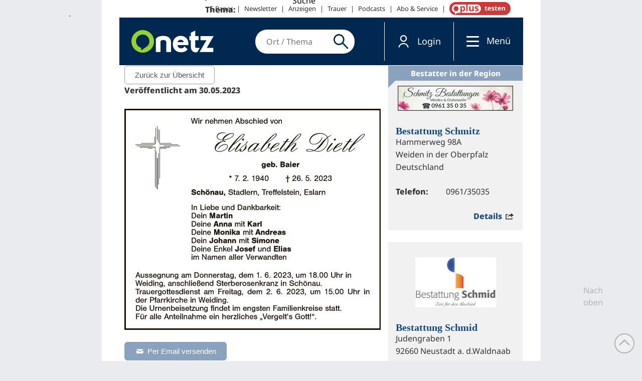

--- FILE ---
content_type: text/javascript
request_url: https://www.onetz.de/sites/default/files/js/js_fd650a41f39826d0c5aae224be866b51.jsmin.js
body_size: 26789
content:
// Minified using Javascript Aggregator - see /sites/default/files/js/js_fd650a41f39826d0c5aae224be866b51.js for original source including licensing information.

Drupal.behaviors.geo_filter=function(context){$("a[href]").each(function(i){var href=$(this).attr("href");var address=href.replace(/.*contact\/([a-z0-9._%-]+)\/([a-z0-9._%-]+)\/([a-z.]+)/i,'$1'+'@'+'$2'+'.'+'$3');if(href!=address)
{$(this).attr("processed",'processed');$(this).attr("href",'mailto:'+address);$(this).html($(this).html().replace(/([a-z0-9._%-]+)\[at\]([a-z0-9._%-]+)\[dot\]([a-z.]+)/i,'$1'+'@'+'$2'+'.'+'$3'));}});$("p:contains('[at]')").each(function(i){$(this).html($(this).html().replace(/([a-z0-9._%-]+)\[at\]([a-z0-9._%-]+)\[dot\]([a-z.]+)/ig,'$1'+'@'+'$2'+'.'+'$3'));});$("div:not(:has(div)):contains('[at]')").each(function(i){$(this).html($(this).html().replace(/([a-z0-9._%-]+)\[at\]([a-z0-9._%-]+)\[dot\]([a-z.]+)/ig,'$1'+'@'+'$2'+'.'+'$3'));});};var mimasHassoAuthenticated=false;Drupal.behaviors.hasso=function(context){if(typeof(Storage)!=="undefined"&&typeof sso_skip_autologin==='undefined'&&typeof hassoInit==='undefined'&&Drupal.settings.hasso){let now=Math.floor(Date.now()/1000);let threshold=parseInt(Drupal.settings.hasso.althreshold);if(typeof(sessionStorage.mimasHassoLastLoginCheck)==="undefined"||(now-parseInt(sessionStorage.mimasHassoLastLoginCheck))>threshold){let callback=function(){console.log('User is authenticated. Performing site login...');window.location='https://'+window.location.hostname+'/user/login';};mimas_hasso_check_logon_status(callback);sessionStorage.setItem('mimasHassoLastLoginCheck',now.toString());}
hassoInit=true;}};function mimas_hasso_check_logon_status(callback){var xhr=new XMLHttpRequest();xhr.withCredentials=true;xhr.onreadystatechange=function(){if(this.readyState===this.DONE){if(this.status===200){var data=JSON.parse(this.responseText);if(data.code===2000){callback();}}}
if(this.readyState===1){this.setRequestHeader("Content-Type","text/plain");this.send();}}
console.log("mh requesting logon status");xhr.open('GET',Drupal.settings.hasso.url+'/auth/logonstatus',true);};var dateFormat=function(){var token=/d{1,4}|m{1,4}|yy(?:yy)?|([HhMsTt])\1?|[LloSZ]|"[^"]*"|'[^']*'/g,timezone=/\b(?:[PMCEA][SDP]T|(?:Pacific|Mountain|Central|Eastern|Atlantic) (?:Standard|Daylight|Prevailing) Time|(?:GMT|UTC)(?:[-+]\d{4})?)\b/g,timezoneClip=/[^-+\dA-Z]/g,pad=function(val,len){val=String(val);len=len||2;while(val.length<len)val="0"+val;return val;};return function(date,mask,utc){var dF=dateFormat;if(arguments.length==1&&Object.prototype.toString.call(date)=="[object String]"&&!/\d/.test(date)){mask=date;date=undefined;}
date=date?new Date(date):new Date;if(isNaN(date))throw SyntaxError("invalid date");mask=String(dF.masks[mask]||mask||dF.masks["default"]);if(mask.slice(0,4)=="UTC:"){mask=mask.slice(4);utc=true;}
var _=utc?"getUTC":"get",d=date[_+"Date"](),D=date[_+"Day"](),m=date[_+"Month"](),y=date[_+"FullYear"](),H=date[_+"Hours"](),M=date[_+"Minutes"](),s=date[_+"Seconds"](),L=date[_+"Milliseconds"](),o=utc?0:date.getTimezoneOffset(),flags={d:d,dd:pad(d),ddd:dF.i18n.dayNames[D],dddd:dF.i18n.dayNames[D+7],m:m+1,mm:pad(m+1),mmm:dF.i18n.monthNames[m],mmmm:dF.i18n.monthNames[m+12],yy:String(y).slice(2),yyyy:y,h:H%12||12,hh:pad(H%12||12),H:H,HH:pad(H),M:M,MM:pad(M),s:s,ss:pad(s),l:pad(L,3),L:pad(L>99?Math.round(L/10):L),t:H<12?"a":"p",tt:H<12?"am":"pm",T:H<12?"A":"P",TT:H<12?"AM":"PM",Z:utc?"UTC":(String(date).match(timezone)||[""]).pop().replace(timezoneClip,""),o:(o>0?"-":"+")+pad(Math.floor(Math.abs(o)/60)*100+Math.abs(o)%60,4),S:["th","st","nd","rd"][d%10>3?0:(d%100-d%10!=10)*d%10]};return mask.replace(token,function($0){return $0 in flags?flags[$0]:$0.slice(1,$0.length-1);});};}();dateFormat.masks={"default":"ddd mmm dd yyyy HH:MM:ss",shortDate:"m/d/yy",mediumDate:"mmm d, yyyy",longDate:"mmmm d, yyyy",fullDate:"dddd, mmmm d, yyyy",shortTime:"h:MM TT",mediumTime:"h:MM:ss TT",longTime:"h:MM:ss TT Z",isoDate:"yyyy-mm-dd",isoTime:"HH:MM:ss",isoDateTime:"yyyy-mm-dd'T'HH:MM:ss",isoUtcDateTime:"UTC:yyyy-mm-dd'T'HH:MM:ss'Z'"};dateFormat.i18n={dayNames:["So","Mo","Di","Mi","Do","Fr","Sa","Sonntag","Montag","Dienstag","Mittwoch","Donnerstag","Freitag","Samstag"],monthNames:["Jan","Feb","Mär","Apr","Mai","Jun","Jul","Aug","Sep","Okt","Nov","Dez","Januar","Februar","März","April","Mai","Juni","Juli","August","September","Oktober","November","Dezember"]};Date.prototype.format=function(mask,utc){return dateFormat(this,mask,utc);};;!function(e){var n;if("function"==typeof define&&define.amd&&(define(e),n=!0),"object"==typeof exports&&(module.exports=e(),n=!0),!n){var t=window.Cookies,o=window.Cookies=e();o.noConflict=function(){return window.Cookies=t,o}}}(function(){function e(){for(var e=0,n={};e<arguments.length;e++){var t=arguments[e];for(var o in t)n[o]=t[o]}return n}function n(e){return e.replace(/(%[0-9A-Z]{2})+/g,decodeURIComponent)}return function t(o){function r(){}function i(n,t,i){if("undefined"!=typeof document){"number"==typeof(i=e({path:"/"},r.defaults,i)).expires&&(i.expires=new Date(1*new Date+864e5*i.expires)),i.expires=i.expires?i.expires.toUTCString():"";try{var c=JSON.stringify(t);/^[\{\[]/.test(c)&&(t=c)}catch(e){}t=o.write?o.write(t,n):encodeURIComponent(String(t)).replace(/%(23|24|26|2B|3A|3C|3E|3D|2F|3F|40|5B|5D|5E|60|7B|7D|7C)/g,decodeURIComponent),n=encodeURIComponent(String(n)).replace(/%(23|24|26|2B|5E|60|7C)/g,decodeURIComponent).replace(/[\(\)]/g,escape);var f="";for(var u in i)i[u]&&(f+="; "+u,!0!==i[u]&&(f+="="+i[u].split(";")[0]));return document.cookie=n+"="+t+f}}function c(e,t){if("undefined"!=typeof document){for(var r={},i=document.cookie?document.cookie.split("; "):[],c=0;c<i.length;c++){var f=i[c].split("="),u=f.slice(1).join("=");t||'"'!==u.charAt(0)||(u=u.slice(1,-1));try{var a=n(f[0]);if(u=(o.read||o)(u,a)||n(u),t)try{u=JSON.parse(u)}catch(e){}if(r[a]=u,e===a)break}catch(e){}}return e?r[e]:r}}return r.set=i,r.get=function(e){return c(e,!1)},r.getJSON=function(e){return c(e,!0)},r.remove=function(n,t){i(n,"",e(t,{expires:-1}))},r.defaults={},r.withConverter=t,r}(function(){})});var Base64={_keyStr:"ABCDEFGHIJKLMNOPQRSTUVWXYZabcdefghijklmnopqrstuvwxyz0123456789+/=",encode:function(a){var b="";var c,d,e,f,g,h,i;var j=0;a=Base64._utf8_encode(a);while(j<a.length)c=a.charCodeAt(j++),d=a.charCodeAt(j++),e=a.charCodeAt(j++),f=c>>2,g=(3&c)<<4|d>>4,h=(15&d)<<2|e>>6,i=63&e,isNaN(d)?h=i=64:isNaN(e)&&(i=64),b=b+this._keyStr.charAt(f)+this._keyStr.charAt(g)+this._keyStr.charAt(h)+this._keyStr.charAt(i);return b},decode:function(a){var b="";var c,d,e;var f,g,h,i;var j=0;a=a.replace(/[^A-Za-z0-9\+\/\=]/g,"");while(j<a.length)f=this._keyStr.indexOf(a.charAt(j++)),g=this._keyStr.indexOf(a.charAt(j++)),h=this._keyStr.indexOf(a.charAt(j++)),i=this._keyStr.indexOf(a.charAt(j++)),c=f<<2|g>>4,d=(15&g)<<4|h>>2,e=(3&h)<<6|i,b+=String.fromCharCode(c),64!=h&&(b+=String.fromCharCode(d)),64!=i&&(b+=String.fromCharCode(e));return b=Base64._utf8_decode(b)},_utf8_encode:function(a){a=a.replace(/\r\n/g,"\n");var b="";for(var c=0;c<a.length;c++){var d=a.charCodeAt(c);128>d?b+=String.fromCharCode(d):d>127&&2048>d?(b+=String.fromCharCode(192|d>>6),b+=String.fromCharCode(128|63&d)):(b+=String.fromCharCode(224|d>>12),b+=String.fromCharCode(128|63&d>>6),b+=String.fromCharCode(128|63&d))}return b},_utf8_decode:function(a){var b="";var c=0;var d=c1=c2=0;while(c<a.length)d=a.charCodeAt(c),128>d?(b+=String.fromCharCode(d),c++):d>191&&224>d?(c2=a.charCodeAt(c+1),b+=String.fromCharCode((31&d)<<6|63&c2),c+=2):(c2=a.charCodeAt(c+1),c3=a.charCodeAt(c+2),b+=String.fromCharCode((15&d)<<12|(63&c2)<<6|63&c3),c+=3);return b}};void function(a,b){"object"==typeof module?module.exports=b():"function"==typeof define?define(b):a.crc32=b()}(this,function(){"use strict";var a=[],b=3988292384;function c(){var c,d,e;for(d=0;256>d;d+=1){for(c=d,e=0;8>e;e+=1)1&c?c=b^c>>>1:c>>>=1;a[d]=c>>>0}}function d(a){return Array.prototype.map.call(a,function(a){return a.charCodeAt(0)})}function e(a){var c=-1,d,e,f,g;for(d=0,f=a.length;f>d;d+=1){for(g=255&(c^a[d]),e=0;8>e;e+=1)1===(1&g)?g=g>>>1^b:g>>>=1;c=c>>>8^g}return-1^c}function f(b,c){var d,e,g;if("undefined"!=typeof f.crc&&c&&b||(f.crc=-1,b)){for(d=f.crc,e=0,g=b.length;g>e;e+=1)d=d>>>8^a[255&(d^b[e])];return f.crc=d,-1^d}}c();var g=function(a,b){var a="string"==typeof a?d(a):a,c=b?e(a):f(a);return(c>>>0).toString(16)};return g.direct=e,g.table=f,g}),function(a){var b=32768,c=0,d=1,e=2,f=6,g=!1,h=32768,i=8192,j=2*b,k=3,l=258,m=16,n=8192,o=15,p=n,q=1<<o,r=q-1,s=b-1,t=0,u=4096,v=l+k+1,w=b-v,x=1,y=15,z=7,A=29,B=256,C=256,D=B+1+A,E=30,F=19,G=16,H=17,I=18,J=2*D+1,K=parseInt((o+k-1)/k,10),L,M,N,O,P=null,Q,R,S,T,U,V,W,X,Y,Z,$,_,ab,bb,cb,db,eb,fb,gb,hb,ib,jb,kb,lb,mb,nb,ob,pb,qb,rb,sb,tb,ub,vb,wb,xb,yb,zb,Ab,Bb,Cb,Db,Eb,Fb,Gb,Hb,Ib,Jb,Kb,Lb,Mb,Nb;n>h&&console.error("error: INBUFSIZ is too small"),b<<1>1<<m&&console.error("error: WSIZE is too large"),o>m-1&&console.error("error: HASH_BITS is too large"),(8>o||258!==l)&&console.error("error: Code too clever");function Ob(){this.fc=0,this.dl=0}function Pb(){this.dyn_tree=null,this.static_tree=null,this.extra_bits=null,this.extra_base=0,this.elems=0,this.max_length=0,this.max_code=0}function Qb(a,b,c,d){this.good_length=a,this.max_lazy=b,this.nice_length=c,this.max_chain=d}function Rb(){this.next=null,this.len=0,this.ptr=[],this.off=0}var Sb=[0,0,0,0,0,0,0,0,1,1,1,1,2,2,2,2,3,3,3,3,4,4,4,4,5,5,5,5,0];var Tb=[0,0,0,0,1,1,2,2,3,3,4,4,5,5,6,6,7,7,8,8,9,9,10,10,11,11,12,12,13,13];var Ub=[0,0,0,0,0,0,0,0,0,0,0,0,0,0,0,0,2,3,7];var Vb=[16,17,18,0,8,7,9,6,10,5,11,4,12,3,13,2,14,1,15];var Wb=[new Qb(0,0,0,0),new Qb(4,4,8,4),new Qb(4,5,16,8),new Qb(4,6,32,32),new Qb(4,4,16,16),new Qb(8,16,32,32),new Qb(8,16,128,128),new Qb(8,32,128,256),new Qb(32,128,258,1024),new Qb(32,258,258,4096)];function Xb(a){var b;if(a?1>a?a=1:a>9&&(a=9):a=f,kb=a,O=!1,gb=!1,null===P){for(L=M=N=null,P=[],T=[],U=[],V=[],W=[],nb=[],b=0;J>b;b++)nb[b]=new Ob;for(ob=[],b=0;2*E+1>b;b++)ob[b]=new Ob;for(pb=[],b=0;D+2>b;b++)pb[b]=new Ob;for(qb=[],b=0;E>b;b++)qb[b]=new Ob;for(rb=[],b=0;2*F+1>b;b++)rb[b]=new Ob;sb=new Pb,tb=new Pb,ub=new Pb,vb=[],wb=[],zb=[],Ab=[],Bb=[],Cb=[],Db=[],Eb=[]}}function Yb(){L=M=N=null,P=null,T=null,U=null,V=null,W=null,nb=null,ob=null,pb=null,qb=null,rb=null,sb=null,tb=null,ub=null,vb=null,wb=null,zb=null,Ab=null,Bb=null,Cb=null,Db=null,Eb=null}function Zb(a){a.next=L,L=a}function $b(){var a;return null!==L?(a=L,L=L.next):a=new Rb,a.next=null,a.len=a.off=0,a}function _b(a){return W[b+a]}function ac(a,c){return W[b+a]=c}function bc(a){P[R+Q++]=a,R+Q===i&&Hc()}function cc(a){a&=65535,i-2>R+Q?(P[R+Q++]=255&a,P[R+Q++]=a>>>8):(bc(255&a),bc(a>>>8))}function dc(){$=($<<K^255&T[eb+k-1])&r,_=_b($),W[eb&s]=_,ac($,eb)}function ec(a,b){Ec(b[a].fc,b[a].dl)}function fc(a){return 255&(256>a?Bb[a]:Bb[256+(a>>7)])}function gc(a,b,c){return a[b].fc<a[c].fc||a[b].fc===a[c].fc&&zb[b]<=zb[c]}function hc(a,b,c){var d;for(d=0;c>d&&Nb<Mb.length;d++)a[b+d]=255&Mb[Nb++];return d}function ic(){var a;for(a=0;q>a;a++)W[b+a]=0;if(jb=Wb[kb].max_lazy,lb=Wb[kb].good_length,g||(mb=Wb[kb].nice_length),ib=Wb[kb].max_chain,eb=0,Z=0,hb=hc(T,0,2*b),0>=hb)return gb=!0,hb=0,void 0;gb=!1;while(v>hb&&!gb)kc();for($=0,a=0;k-1>a;a++)$=($<<K^255&T[a])&r}function jc(a){var b=ib;var c=eb;var d;var e;var f=db;var h=eb>w?eb-w:t;var i=eb+l;var j=T[c+f-1];var k=T[c+f];var m,n;db>=lb&&(b>>=2);do if(d=a,T[d+f]===k&&T[d+f-1]===j&&T[d]===T[c]&&T[++d]===T[c+1]){c+=2,d++;while(i>c){for(n=!1,m=0;8>m;m+=1)if(c+=1,d+=1,T[c]!==T[d]){n=!0;break}if(n)break}if(e=l-(i-c),c=i-l,e>f){if(fb=a,f=e,g){if(e>=l)break}else if(e>=mb)break;j=T[c+f-1],k=T[c+f]}}while((a=W[a&s])>h&&0!==--b);return f}function kc(){var a,c;var d=j-hb-eb;if(-1===d)d--;else if(eb>=b+w){for(a=0;b>a;a++)T[a]=T[a+b];for(fb-=b,eb-=b,Z-=b,a=0;q>a;a++)c=_b(a),ac(a,c>=b?c-b:t);for(a=0;b>a;a++)c=W[a],W[a]=c>=b?c-b:t;d+=b}gb||(a=hc(T,eb+hb,d),0>=a?gb=!0:hb+=a)}function lc(){while(0!==hb&&null===M){var a;if(dc(),_!==t&&w>=eb-_&&(cb=jc(_),cb>hb&&(cb=hb)),cb>=k)if(a=Bc(eb-fb,cb-k),hb-=cb,jb>=cb){cb--;do eb++,dc();while(0!==--cb);eb++}else eb+=cb,cb=0,$=255&T[eb],$=($<<K^255&T[eb+1])&r;else a=Bc(0,255&T[eb]),hb--,eb++;a&&(Ac(0),Z=eb);while(v>hb&&!gb)kc()}}function mc(){while(0!==hb&&null===M){if(dc(),db=cb,ab=fb,cb=k-1,_!==t&&jb>db&&w>=eb-_&&(cb=jc(_),cb>hb&&(cb=hb),cb===k&&eb-fb>u&&cb--),db>=k&&db>=cb){var a;a=Bc(eb-1-ab,db-k),hb-=db-1,db-=2;do eb++,dc();while(0!==--db);bb=!1,cb=k-1,eb++,a&&(Ac(0),Z=eb)}else bb?(Bc(0,255&T[eb-1])&&(Ac(0),Z=eb),eb++,hb--):(bb=!0,eb++,hb--);while(v>hb&&!gb)kc()}}function nc(){gb||(X=0,Y=0,qc(),ic(),M=null,Q=0,R=0,3>=kb?(db=k-1,cb=0):(cb=k-1,bb=!1),S=!1)}function oc(a,b,c){var d;return O||(nc(),O=!0,0!==hb)?(d=pc(a,b,c),d===c?c:S?d:(3>=kb?lc():mc(),0===hb&&(bb&&Bc(0,255&T[eb-1]),Ac(1),S=!0),d+pc(a,d+b,c-d))):(S=!0,0)}function pc(a,b,c){var d,e,f;d=0;while(null!==M&&c>d){for(e=c-d,e>M.len&&(e=M.len),f=0;e>f;f++)a[b+d+f]=M.ptr[M.off+f];if(M.off+=e,M.len-=e,d+=e,0===M.len){var g;g=M,M=M.next,Zb(g)}}if(d===c)return d;if(Q>R){for(e=c-d,e>Q-R&&(e=Q-R),f=0;e>f;f++)a[b+d+f]=P[R+f];R+=e,d+=e,Q===R&&(Q=R=0)}return d}function qc(){var a;var b;var c;var d;var e;if(0===qb[0].dl){for(sb.dyn_tree=nb,sb.static_tree=pb,sb.extra_bits=Sb,sb.extra_base=B+1,sb.elems=D,sb.max_length=y,sb.max_code=0,tb.dyn_tree=ob,tb.static_tree=qb,tb.extra_bits=Tb,tb.extra_base=0,tb.elems=E,tb.max_length=y,tb.max_code=0,ub.dyn_tree=rb,ub.static_tree=null,ub.extra_bits=Ub,ub.extra_base=0,ub.elems=F,ub.max_length=z,ub.max_code=0,c=0,d=0;A-1>d;d++)for(Cb[d]=c,a=0;a<1<<Sb[d];a++)Ab[c++]=d;for(Ab[c-1]=d,e=0,d=0;16>d;d++)for(Db[d]=e,a=0;a<1<<Tb[d];a++)Bb[e++]=d;for(e>>=7;E>d;d++)for(Db[d]=e<<7,a=0;a<1<<Tb[d]-7;a++)Bb[256+e++]=d;for(b=0;y>=b;b++)vb[b]=0;a=0;while(143>=a)pb[a++].dl=8,vb[8]++;while(255>=a)pb[a++].dl=9,vb[9]++;while(279>=a)pb[a++].dl=7,vb[7]++;while(287>=a)pb[a++].dl=8,vb[8]++;for(uc(pb,D+1),a=0;E>a;a++)qb[a].dl=5,qb[a].fc=Fc(a,5);rc()}}function rc(){var a;for(a=0;D>a;a++)nb[a].fc=0;for(a=0;E>a;a++)ob[a].fc=0;for(a=0;F>a;a++)rb[a].fc=0;nb[C].fc=1,Kb=Lb=0,Fb=Gb=Hb=0,Ib=0,Jb=1}function sc(a,b){var c=wb[b],d=b<<1;while(xb>=d){if(xb>d&&gc(a,wb[d+1],wb[d])&&d++,gc(a,c,wb[d]))break;wb[b]=wb[d],b=d,d<<=1}wb[b]=c}function tc(a){var b=a.dyn_tree;var c=a.extra_bits;var d=a.extra_base;var e=a.max_code;var f=a.max_length;var g=a.static_tree;var h;var i,j;var k;var l;var m;var n=0;for(k=0;y>=k;k++)vb[k]=0;for(b[wb[yb]].dl=0,h=yb+1;J>h;h++)i=wb[h],k=b[b[i].dl].dl+1,k>f&&(k=f,n++),b[i].dl=k,i>e||(vb[k]++,l=0,i>=d&&(l=c[i-d]),m=b[i].fc,Kb+=m*(k+l),null!==g&&(Lb+=m*(g[i].dl+l)));if(0!==n){do{k=f-1;while(0===vb[k])k--;vb[k]--,vb[k+1]+=2,vb[f]--,n-=2}while(n>0);for(k=f;0!==k;k--){i=vb[k];while(0!==i)j=wb[--h],j>e||(b[j].dl!==k&&(Kb+=(k-b[j].dl)*b[j].fc,b[j].fc=k),i--)}}}function uc(a,b){var c=[];var d=0;var e;var f;for(e=1;y>=e;e++)d=d+vb[e-1]<<1,c[e]=d;for(f=0;b>=f;f++){var g=a[f].dl;0!==g&&(a[f].fc=Fc(c[g]++,g))}}function vc(a){var b=a.dyn_tree;var c=a.static_tree;var d=a.elems;var e,f;var g=-1;var h=d;for(xb=0,yb=J,e=0;d>e;e++)0!==b[e].fc?(wb[++xb]=g=e,zb[e]=0):b[e].dl=0;while(2>xb){var i=wb[++xb]=2>g?++g:0;b[i].fc=1,zb[i]=0,Kb--,null!==c&&(Lb-=c[i].dl)}for(a.max_code=g,e=xb>>1;e>=1;e--)sc(b,e);do e=wb[x],wb[x]=wb[xb--],sc(b,x),f=wb[x],wb[--yb]=e,wb[--yb]=f,b[h].fc=b[e].fc+b[f].fc,zb[h]=zb[e]>zb[f]+1?zb[e]:zb[f]+1,b[e].dl=b[f].dl=h,wb[x]=h++,sc(b,x);while(xb>=2);wb[--yb]=wb[x],tc(a),uc(b,g)}function wc(a,b){var c,d=-1,e,f=a[0].dl,g=0,h=7,i=4;for(0===f&&(h=138,i=3),a[b+1].dl=65535,c=0;b>=c;c++)e=f,f=a[c+1].dl,++g<h&&e===f||(i>g?rb[e].fc+=g:0!==e?(e!==d&&rb[e].fc++,rb[G].fc++):10>=g?rb[H].fc++:rb[I].fc++,g=0,d=e,0===f?(h=138,i=3):e===f?(h=6,i=3):(h=7,i=4))}function xc(a,b){var c;var d=-1;var e;var f=a[0].dl;var g=0;var h=7;var i=4;for(0===f&&(h=138,i=3),c=0;b>=c;c++)if(e=f,f=a[c+1].dl,!(++g<h&&e===f)){if(i>g){do ec(e,rb);while(0!==--g)}else 0!==e?(e!==d&&(ec(e,rb),g--),ec(G,rb),Ec(g-3,2)):10>=g?(ec(H,rb),Ec(g-3,3)):(ec(I,rb),Ec(g-11,7));g=0,d=e,0===f?(h=138,i=3):e===f?(h=6,i=3):(h=7,i=4)}}function yc(){var a;for(wc(nb,sb.max_code),wc(ob,tb.max_code),vc(ub),a=F-1;a>=3;a--)if(0!==rb[Vb[a]].dl)break;return Kb+=3*(a+1)+5+5+4,a}function zc(a,b,c){var d;for(Ec(a-257,5),Ec(b-1,5),Ec(c-4,4),d=0;c>d;d++)Ec(rb[Vb[d]].dl,3);xc(nb,a-1),xc(ob,b-1)}function Ac(a){var b,f,g,h,i;if(h=eb-Z,Eb[Hb]=Ib,vc(sb),vc(tb),g=yc(),b=Kb+3+7>>3,f=Lb+3+7>>3,b>=f&&(b=f),b>=h+4&&Z>=0)for(Ec((c<<1)+a,3),Gc(),cc(h),cc(~h),i=0;h>i;i++)bc(T[Z+i]);else f===b?(Ec((d<<1)+a,3),Cc(pb,qb)):(Ec((e<<1)+a,3),zc(sb.max_code+1,tb.max_code+1,g+1),Cc(nb,ob));rc(),0!==a&&Gc()}function Bc(a,b){if(V[Fb++]=b,0===a?nb[b].fc++:(a--,nb[Ab[b]+B+1].fc++,ob[fc(a)].fc++,U[Gb++]=a,Ib|=Jb),Jb<<=1,0===(7&Fb)&&(Eb[Hb++]=Ib,Ib=0,Jb=1),kb>2&&0===(4095&Fb)){var c=8*Fb;var d=eb-Z;var e;for(e=0;E>e;e++)c+=ob[e].fc*(5+Tb[e]);if(c>>=3,Gb<parseInt(Fb/2,10)&&c<parseInt(d/2,10))return!0}return Fb===n-1||Gb===p}function Cc(a,b){var c;var d;var e=0;var f=0;var g=0;var h=0;var i;var j;if(0!==Fb)do 0===(7&e)&&(h=Eb[g++]),d=255&V[e++],0===(1&h)?ec(d,a):(i=Ab[d],ec(i+B+1,a),j=Sb[i],0!==j&&(d-=Cb[i],Ec(d,j)),c=U[f++],i=fc(c),ec(i,b),j=Tb[i],0!==j&&(c-=Db[i],Ec(c,j))),h>>=1;while(Fb>e);ec(C,a)}var Dc=16;function Ec(a,b){Y>Dc-b?(X|=a<<Y,cc(X),X=a>>Dc-Y,Y+=b-Dc):(X|=a<<Y,Y+=b)}function Fc(a,b){var c=0;do c|=1&a,a>>=1,c<<=1;while(--b>0);return c>>1}function Gc(){Y>8?cc(X):Y>0&&bc(X),X=0,Y=0}function Hc(){var a,b;if(0!==Q){for(a=$b(),null===M?M=N=a:N=N.next=a,a.len=Q-R,b=0;b<a.len;b++)a.ptr[b]=P[R+b];Q=R=0}}function Ic(a,b){var c,d,e;Mb=a,Nb=0,"undefined"==typeof b&&(b=f),Xb(b),e=[];do c=oc(e,e.length,1024);while(c>0);return Mb=null,e}a.deflate=Ic,a.DEFAULT_LEVEL=f}(deflate="undefined"==typeof deflate?{}:deflate),function(a){var b=32768,c=0,d=1,e=2,f=9,g=6,h,i,j=null,k,l,m,n,o,p,q,r,s,t,u,v,w,x,y,z=[0,1,3,7,15,31,63,127,255,511,1023,2047,4095,8191,16383,32767,65535],A=[3,4,5,6,7,8,9,10,11,13,15,17,19,23,27,31,35,43,51,59,67,83,99,115,131,163,195,227,258,0,0],B=[0,0,0,0,0,0,0,0,1,1,1,1,2,2,2,2,3,3,3,3,4,4,4,4,5,5,5,5,0,99,99],C=[1,2,3,4,5,7,9,13,17,25,33,49,65,97,129,193,257,385,513,769,1025,1537,2049,3073,4097,6145,8193,12289,16385,24577],D=[0,0,0,0,1,1,2,2,3,3,4,4,5,5,6,6,7,7,8,8,9,9,10,10,11,11,12,12,13,13],E=[16,17,18,0,8,7,9,6,10,5,11,4,12,3,13,2,14,1,15];function F(){this.next=null,this.list=null}function G(){this.e=0,this.b=0,this.n=0,this.t=null}function H(a,b,c,d,e,f){this.BMAX=16,this.N_MAX=288,this.status=0,this.root=null,this.m=0;var g;var h=[];var i;var j;var k;var l;var m;var n;var o;var p=[];var q;var r;var s;var t=new G;var u=[];var v=[];var w;var x=[];var y;var z;var A;var B;var C;for(C=this.root=null,m=0;m<this.BMAX+1;m++)h[m]=0;for(m=0;m<this.BMAX+1;m++)p[m]=0;for(m=0;m<this.BMAX;m++)u[m]=null;for(m=0;m<this.N_MAX;m++)v[m]=0;for(m=0;m<this.BMAX+1;m++)x[m]=0;i=b>256?a[256]:this.BMAX,q=a,r=0,m=b;do h[q[r]]++,r++;while(--m>0);if(h[0]===b)return this.root=null,this.m=0,this.status=0,void 0;for(n=1;n<=this.BMAX;n++)if(0!==h[n])break;for(o=n,n>f&&(f=n),m=this.BMAX;0!==m;m--)if(0!==h[m])break;for(k=m,f>m&&(f=m),z=1<<n;m>n;n++,z<<=1)if((z-=h[n])<0)return this.status=2,this.m=f,void 0;if((z-=h[m])<0)return this.status=2,this.m=f,void 0;h[m]+=z,x[1]=n=0,q=h,r=1,y=2;while(--m>0)x[y++]=n+=q[r++];q=a,r=0,m=0;do 0!==(n=q[r++])&&(v[x[n]++]=m);while(++m<b);for(b=x[k],x[0]=m=0,q=v,r=0,l=-1,w=p[0]=0,s=null,A=0,null;k>=o;o++){g=h[o];while(g-->0){while(o>w+p[1+l]){if(w+=p[1+l],l++,A=(A=k-w)>f?f:A,(j=1<<(n=o-w))>g+1){j-=g+1,y=o;while(++n<A){if((j<<=1)<=h[++y])break;j-=h[y]}}for(w+n>i&&i>w&&(n=i-w),A=1<<n,p[1+l]=n,s=[],B=0;A>B;B++)s[B]=new G;C=C?C.next=new F:this.root=new F,C.next=null,C.list=s,u[l]=s,l>0&&(x[l]=m,t.b=p[l],t.e=16+n,t.t=s,n=(m&(1<<w)-1)>>w-p[l],u[l-1][n].e=t.e,u[l-1][n].b=t.b,u[l-1][n].n=t.n,u[l-1][n].t=t.t)}for(t.b=o-w,r>=b?t.e=99:q[r]<c?(t.e=q[r]<256?16:15,t.n=q[r++]):(t.e=e[q[r]-c],t.n=d[q[r++]-c]),j=1<<o-w,n=m>>w;A>n;n+=j)s[n].e=t.e,s[n].b=t.b,s[n].n=t.n,s[n].t=t.t;for(n=1<<o-1;0!==(m&n);n>>=1)m^=n;m^=n;while((m&(1<<w)-1)!==x[l])w-=p[l],l--}}this.m=p[1],this.status=0!==z&&1!==k?1:0}function I(){return x.length===y?-1:255&x[y++]}function J(a){while(a>o)n|=I()<<o,o+=8}function K(a){return n&z[a]}function L(a){n>>=a,o-=a}function M(a,c,d){var e;var f;var g;if(0===d)return 0;for(g=0;;){J(v),f=t.list[K(v)],e=f.e;while(e>16){if(99===e)return-1;L(f.b),e-=16,J(e),f=f.t[K(e)],e=f.e}if(L(f.b),16!==e){if(15===e)break;J(e),r=f.n+K(e),L(e),J(w),f=u.list[K(w)],e=f.e;while(e>16){if(99===e)return-1;L(f.b),e-=16,J(e),f=f.t[K(e)],e=f.e}L(f.b),J(e),s=i-f.n-K(e),L(e);while(r>0&&d>g)r--,s&=b-1,i&=b-1,a[c+g++]=h[i++]=h[s++];if(g===d)return d}else if(i&=b-1,a[c+g++]=h[i++]=f.n,g===d)return d}return p=-1,g}function N(a,c,d){var e;if(e=7&o,L(e),J(16),e=K(16),L(16),J(16),e!==(65535&~n))return-1;L(16),r=e,e=0;while(r>0&&d>e)r--,i&=b-1,J(8),a[c+e++]=h[i++]=K(8),L(8);return 0===r&&(p=-1),e}function O(a,b,c){if(!j){var d;var e=[];var f;for(d=0;144>d;d++)e[d]=8;for(null;256>d;d++)e[d]=9;for(null;280>d;d++)e[d]=7;for(null;288>d;d++)e[d]=8;if(l=7,f=new H(e,288,257,A,B,l),0!==f.status)return console.error("HufBuild error: "+f.status),-1;for(j=f.root,l=f.m,d=0;30>d;d++)e[d]=5;if(m=5,f=new H(e,30,0,C,D,m),f.status>1)return j=null,console.error("HufBuild error: "+f.status),-1;k=f.root,m=f.m}return t=j,u=k,v=l,w=m,M(a,b,c)}function P(a,b,c){var d;var e;var h;var i;var j;var k;var l;var m;var n=[];var o;for(d=0;316>d;d++)n[d]=0;if(J(5),l=257+K(5),L(5),J(5),m=1+K(5),L(5),J(4),k=4+K(4),L(4),l>286||m>30)return-1;for(e=0;k>e;e++)J(3),n[E[e]]=K(3),L(3);for(null;19>e;e++)n[E[e]]=0;if(v=7,o=new H(n,19,19,null,null,v),0!==o.status)return-1;t=o.root,v=o.m,i=l+m,d=h=0;while(i>d)if(J(v),j=t.list[K(v)],e=j.b,L(e),e=j.n,16>e)n[d++]=h=e;else if(16===e){if(J(2),e=3+K(2),L(2),d+e>i)return-1;while(e-->0)n[d++]=h}else if(17===e){if(J(3),e=3+K(3),L(3),d+e>i)return-1;while(e-->0)n[d++]=0;h=0}else{if(J(7),e=11+K(7),L(7),d+e>i)return-1;while(e-->0)n[d++]=0;h=0}if(v=f,o=new H(n,l,257,A,B,v),0===v&&(o.status=1),0!==o.status&&1!==o.status)return-1;for(t=o.root,v=o.m,d=0;m>d;d++)n[d]=n[d+l];return w=g,o=new H(n,m,0,C,D,w),u=o.root,w=o.m,0===w&&l>257?-1:0!==o.status?-1:M(a,b,c)}function Q(){h||(h=[]),i=0,n=0,o=0,p=-1,q=!1,r=s=0,t=null}function R(a,f,g){var j,k;j=0;while(g>j){if(q&&-1===p)return j;if(r>0){if(p!==c)while(r>0&&g>j)r--,s&=b-1,i&=b-1,a[f+j++]=h[i++]=h[s++];else{while(r>0&&g>j)r--,i&=b-1,J(8),a[f+j++]=h[i++]=K(8),L(8);0===r&&(p=-1)}if(j===g)return j}if(-1===p){if(q)break;J(1),0!==K(1)&&(q=!0),L(1),J(2),p=K(2),L(2),t=null,r=0}switch(p){case c:k=N(a,f+j,g-j);break;case d:k=t?M(a,f+j,g-j):O(a,f+j,g-j);break;case e:k=t?M(a,f+j,g-j):P(a,f+j,g-j);break;default:k=-1}if(-1===k)return q?0:-1;j+=k}return j}function S(a){var b=[],c;Q(),x=a,y=0;do c=R(b,b.length,1024);while(c>0);return x=null,b}a.inflate=S}(deflate="undefined"==typeof deflate?{}:deflate),function(a){"use strict";var b=a.crc32,c=a.deflate,d=31,e=139,f={deflate:8},g={FTEXT:1,FHCRC:2,FEXTRA:4,FNAME:8,FCOMMENT:16},h={fat:0,amiga:1,vmz:2,unix:3,"vm/cms":4,atari:5,hpfs:6,macintosh:7,"z-system":8,cplm:9,"tops-20":10,ntfs:11,qdos:12,acorn:13,vfat:14,vms:15,beos:16,tandem:17,theos:18},i="unix",j=6;function k(a,b){b.push(255&a)}function l(a,b){b.push(255&a),b.push(a>>>8)}function m(a,b){l(65535&a,b),l(a>>>16,b)}function n(a,b){var c,d=a.length;for(c=0;d>c;c+=1)k(a.charCodeAt(c),b)}function o(a){return a.shift()}function p(a){return a.shift()|a.shift()<<8}function q(a){var b=p(a),c=p(a);return c>32768?(c-=32768,(c<<16|b)+32768*Math.pow(2,16)):c<<16|b}function r(a){var b=[];while(0!==a[0])b.push(String.fromCharCode(a.shift()));return a.shift(),b.join("")}function s(a,b){var c,d=[];for(c=0;b>c;c+=1)d.push(a.shift());return d}function t(a,l){var o=0,p,q,r=[];return l||(l={}),p=l.level||j,"string"==typeof a&&(a=Array.prototype.map.call(a,function(a){return a.charCodeAt(0)})),k(d,r),k(e,r),k(f.deflate,r),l.name&&(o|=g.FNAME),k(o,r),m(l.timestamp||parseInt(Date.now()/1e3,10),r),1===p?k(4,r):9===p?k(2,r):k(0,r),k(h[i],r),l.name&&(n(l.name.substring(l.name.lastIndexOf("/")+1),r),k(0,r)),c.deflate(a,p).forEach(function(a){k(a,r)}),m(parseInt(b(a),16),r),m(a.length,r),r}function u(a,i){var j=Array.prototype.slice.call(a,0),k,l,m,n,t,u,v,w,x,y;if(o(j)!==d||o(j)!==e)throw"Not a GZIP file";if(k=o(j),k=Object.keys(f).some(function(a){return l=a,f[a]===k}),!k)throw"Unsupported compression method";if(m=o(j),n=q(j),t=o(j),k=o(j),Object.keys(h).some(function(a){return h[a]===k?(v=a,!0):void 0}),m&g.FEXTRA&&(k=p(j),s(j,k)),m&g.FNAME&&r(j),m&g.FCOMMENT&&r(j),m&g.FHCRC&&p(j),"deflate"===l&&(y=c.inflate(j.splice(0,j.length-8))),m&g.FTEXT&&(y=Array.prototype.map.call(y,function(a){return String.fromCharCode(a)}).join("")),w=q(j),w!==parseInt(b(y),16))throw"Checksum does not match";if(x=q(j),x!==y.length)throw"Size of decompressed file not correct";return y}a.gzip={zip:t,unzip:u,get DEFAULT_LEVEL(){return j}}}(this),function(){var a,b={},c,d=-1,e={}.toString;a=this,c="object"==typeof exports&&"object"==typeof module&&"object"==typeof module.exports&&"function"==typeof require;function f(a,b){var c,d=a.length;for(c=0;d>c;c++)if(a[c][1]===b)return!0;return!1}function g(a){var b,c=a.length,d=[];for(b=0;c>b;b++)f(d,a[b][1])||d.push(a[b]);return d}function h(a){return a.replace(/[-[\]{}()*+?.,\\^$|#\s]/g,"\\$&")}function i(a){return"[object Object]"===e.call(a)}function j(a){return"[object Array]"===e.call(a)}function k(a){var b={},c,d=a.length,e;for(c=0;d>c;c++)e=a[c],b[e[0]]=e[1];return b}function l(a,b,c){var d="ABCDEFGHIJKLMNOPQRSTUVWXYZabcdefghijklmnopqrstuvwxyz0123456789+/=_!?()*",e=[],f=a;b=b||d.length,c=c||0;while(f>=b)e.push(d.charCodeAt(f%b+c)),f=Math.floor(f/b-1);return e.push(d.charCodeAt(f+c)),e.reverse()}function m(a){return String.fromCharCode.apply(String,a)}function n(a,b){var c,e,h;for(e in a)a.hasOwnProperty(e)&&(h=a[e],(i(h)||j(h))&&(b=b.concat(g(n(h,b)))),isNaN(Number(e))&&(f(b,e)||(d+=1,c=[],c.push(m(l(d)),e),b.push(c))));return b}function o(a,c){var d,e;for(d=0,e=a.length;e>d;d++)a[d]=b.compress(a[d],c)}function p(a,b){var c,d,e,f,i,j;for(b=n(a,b),b=g(b),c=k(b),e=JSON.stringify(a),f=b.length,i=0;f>i;i++)d=b[i],e=e.replace(new RegExp(h('"'+d[1]+'"'),"g"),'"'+d[0]+'"');return j=JSON.parse(e),j._=c,j}function q(a){var c,d;for(c=0,d=a.length;d>c;c++)a[c]=b.decompress(a[c])}function r(a){var b,c,d;b=JSON.parse(JSON.stringify(a._)),delete a._,c=JSON.stringify(a);for(d in b)b.hasOwnProperty(d)&&(c=c.replace(new RegExp('"'+d+'"',"g"),'"'+b[d]+'"'));return c}b.compress=function(a,b){b||(d=-1);var c=b||[],e;return j(a)?(o(a,c),e=a):e=p(a,c),e},b.pack=function(a,c){var d=JSON.stringify(c?b.compress(a):a);return Base64.encode(String.fromCharCode.apply(String,gzip.zip(d,{level:9})))},b.decompress=function(a){var b,c=JSON.parse(JSON.stringify(a));return j(c)?q(c):b=r(c),b?JSON.parse(b):c};function s(a){var b=0,c=a.length,d=[];for(;c>b;b++)d.push(a.charCodeAt(b));return d}b.unpack=function(a,c){var d=s(Base64.decode(a)),e=String.fromCharCode.apply(String,gzip.unzip(d,{level:9})),f=JSON.parse(e);return c?b.decompress(f):f},a.JSONC=b,c?module.exports=b:"undefined"!=typeof define&&define("jsoncomp",[],function(){return b})}.call(this);;